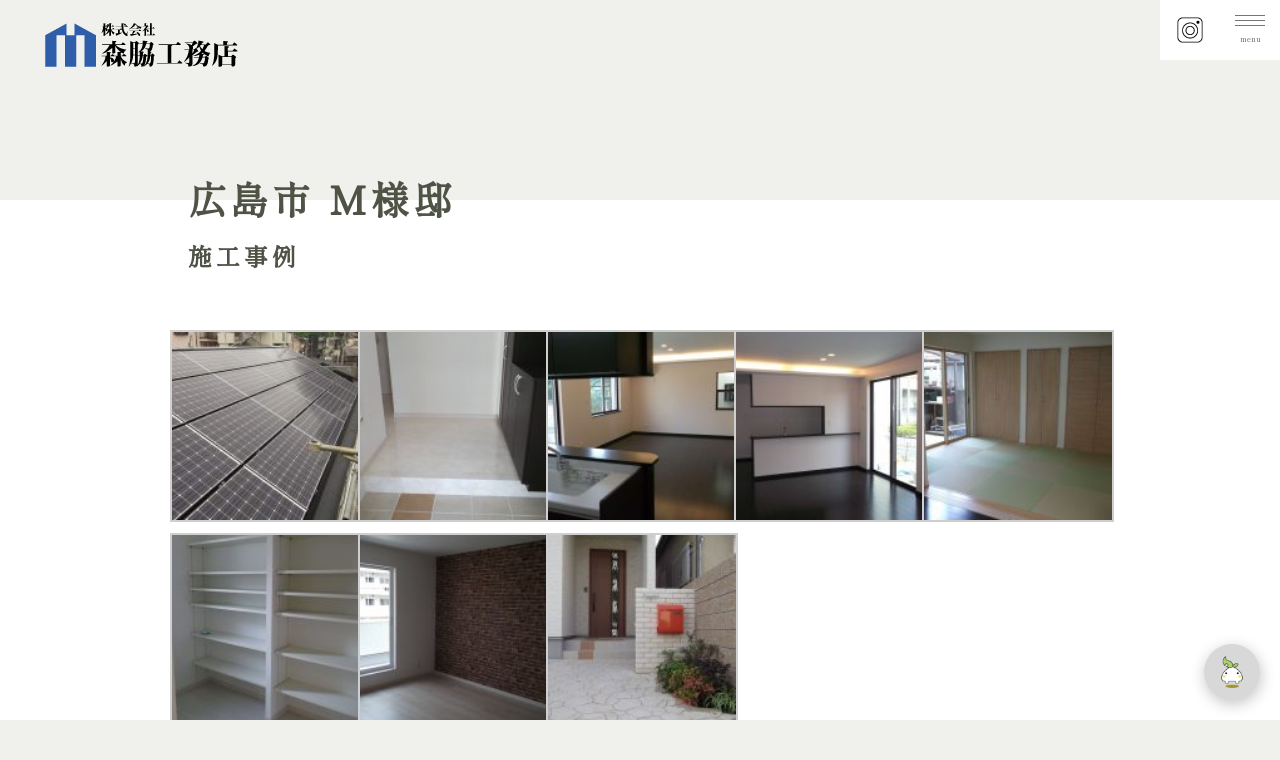

--- FILE ---
content_type: text/html; charset=UTF-8
request_url: https://moriwakikoumuten.com/2020/04/29/hiroshima-m001/
body_size: 7964
content:
<!DOCTYPE html>
<html lang="ja">
<head>
<meta charset="utf-8">
<meta name="viewport"
        content="width=device-width, initial-scale=1.0, minimum-scale=1.0, maximum-scale=1.0, user-scalable=no">
<title>広島市 M様邸 | 森脇工務店 | 森脇工務店</title>
  <!--[if IE]>
  <meta http-equiv='X-UA-Compatible' content='IE=edge,chrome=1'>
  <![endif]-->
  <link rel="stylesheet" type="text/css" href="https://moriwakikoumuten.sakura.ne.jp/wp/wp-content/themes/moriwaki2022/style.css">
<link rel="icon" href="https://moriwakikoumuten.com/favicon.ico">
<!--サイト所有権-->
<meta name="google-site-verification" content="7E6B4u2PDXshJZYGHQpq7ygIukMhjXmoDjuPL44TdPI">
	
		<!-- All in One SEO 4.2.7.1 - aioseo.com -->
		<meta name="robots" content="max-image-preview:large" />
		<link rel="canonical" href="https://moriwakikoumuten.com/2020/04/29/hiroshima-m001/" />
		<meta name="generator" content="All in One SEO (AIOSEO) 4.2.7.1 " />
		<meta property="og:locale" content="ja_JP" />
		<meta property="og:site_name" content="森脇工務店 | 一棟一棟感謝を込めて、安心・安全の家づくりを" />
		<meta property="og:type" content="article" />
		<meta property="og:title" content="広島市 M様邸 | 森脇工務店" />
		<meta property="og:url" content="https://moriwakikoumuten.com/2020/04/29/hiroshima-m001/" />
		<meta property="article:published_time" content="2020-04-29T06:11:00+00:00" />
		<meta property="article:modified_time" content="2020-05-08T01:43:26+00:00" />
		<meta name="twitter:card" content="summary_large_image" />
		<meta name="twitter:title" content="広島市 M様邸 | 森脇工務店" />
		<meta name="google" content="nositelinkssearchbox" />
		<script type="application/ld+json" class="aioseo-schema">
			{"@context":"https:\/\/schema.org","@graph":[{"@type":"Article","@id":"https:\/\/moriwakikoumuten.com\/2020\/04\/29\/hiroshima-m001\/#article","name":"\u5e83\u5cf6\u5e02 M\u69d8\u90b8 | \u68ee\u8107\u5de5\u52d9\u5e97","headline":"\u5e83\u5cf6\u5e02 M\u69d8\u90b8","author":{"@id":"https:\/\/moriwakikoumuten.com\/author\/moriwaki\/#author"},"publisher":{"@id":"https:\/\/moriwakikoumuten.com\/#organization"},"image":{"@type":"ImageObject","url":"https:\/\/moriwakikoumuten.sakura.ne.jp\/wp\/wp-content\/uploads\/2020\/04\/20.jpg","width":1920,"height":1440},"datePublished":"2020-04-29T06:11:00+00:00","dateModified":"2020-05-08T01:43:26+00:00","inLanguage":"ja","mainEntityOfPage":{"@id":"https:\/\/moriwakikoumuten.com\/2020\/04\/29\/hiroshima-m001\/#webpage"},"isPartOf":{"@id":"https:\/\/moriwakikoumuten.com\/2020\/04\/29\/hiroshima-m001\/#webpage"},"articleSection":"\u65bd\u5de5\u4e8b\u4f8b"},{"@type":"BreadcrumbList","@id":"https:\/\/moriwakikoumuten.com\/2020\/04\/29\/hiroshima-m001\/#breadcrumblist","itemListElement":[{"@type":"ListItem","@id":"https:\/\/moriwakikoumuten.com\/#listItem","position":1,"item":{"@type":"WebPage","@id":"https:\/\/moriwakikoumuten.com\/","name":"\u30db\u30fc\u30e0","description":"\u5e83\u5cf6\u3067\u5bb6\u3092\u5efa\u3066\u305f\u3044\u3001\u30ea\u30d5\u30a9\u30fc\u30e0\u3057\u305f\u3044\u65b9\u3002\u4e00\u68df\u4e00\u68df\u611f\u8b1d\u3092\u8fbc\u3081\u3066\u3001\u5b89\u5fc3\u30fb\u5b89\u5168\u306e\u5bb6\u3065\u304f\u308a\u3092\u3001\u68ee\u8107\u5de5\u52d9\u5e97\u306b\u3054\u76f8\u8ac7\u304f\u3060\u3055\u3044\u3002","url":"https:\/\/moriwakikoumuten.com\/"},"nextItem":"https:\/\/moriwakikoumuten.com\/2020\/#listItem"},{"@type":"ListItem","@id":"https:\/\/moriwakikoumuten.com\/2020\/#listItem","position":2,"item":{"@type":"WebPage","@id":"https:\/\/moriwakikoumuten.com\/2020\/","name":"2020","url":"https:\/\/moriwakikoumuten.com\/2020\/"},"nextItem":"https:\/\/moriwakikoumuten.com\/2020\/04\/#listItem","previousItem":"https:\/\/moriwakikoumuten.com\/#listItem"},{"@type":"ListItem","@id":"https:\/\/moriwakikoumuten.com\/2020\/04\/#listItem","position":3,"item":{"@type":"WebPage","@id":"https:\/\/moriwakikoumuten.com\/2020\/04\/","name":"April","url":"https:\/\/moriwakikoumuten.com\/2020\/04\/"},"nextItem":"https:\/\/moriwakikoumuten.com\/2020\/04\/29\/#listItem","previousItem":"https:\/\/moriwakikoumuten.com\/2020\/#listItem"},{"@type":"ListItem","@id":"https:\/\/moriwakikoumuten.com\/2020\/04\/29\/#listItem","position":4,"item":{"@type":"WebPage","@id":"https:\/\/moriwakikoumuten.com\/2020\/04\/29\/","name":"29","url":"https:\/\/moriwakikoumuten.com\/2020\/04\/29\/"},"nextItem":"https:\/\/moriwakikoumuten.com\/2020\/04\/29\/hiroshima-m001\/#listItem","previousItem":"https:\/\/moriwakikoumuten.com\/2020\/04\/#listItem"},{"@type":"ListItem","@id":"https:\/\/moriwakikoumuten.com\/2020\/04\/29\/hiroshima-m001\/#listItem","position":5,"item":{"@type":"WebPage","@id":"https:\/\/moriwakikoumuten.com\/2020\/04\/29\/hiroshima-m001\/","name":"\u5e83\u5cf6\u5e02 M\u69d8\u90b8","url":"https:\/\/moriwakikoumuten.com\/2020\/04\/29\/hiroshima-m001\/"},"previousItem":"https:\/\/moriwakikoumuten.com\/2020\/04\/29\/#listItem"}]},{"@type":"Organization","@id":"https:\/\/moriwakikoumuten.com\/#organization","name":"\u68ee\u8107\u5de5\u52d9\u5e97","url":"https:\/\/moriwakikoumuten.com\/"},{"@type":"WebPage","@id":"https:\/\/moriwakikoumuten.com\/2020\/04\/29\/hiroshima-m001\/#webpage","url":"https:\/\/moriwakikoumuten.com\/2020\/04\/29\/hiroshima-m001\/","name":"\u5e83\u5cf6\u5e02 M\u69d8\u90b8 | \u68ee\u8107\u5de5\u52d9\u5e97","inLanguage":"ja","isPartOf":{"@id":"https:\/\/moriwakikoumuten.com\/#website"},"breadcrumb":{"@id":"https:\/\/moriwakikoumuten.com\/2020\/04\/29\/hiroshima-m001\/#breadcrumblist"},"author":"https:\/\/moriwakikoumuten.com\/author\/moriwaki\/#author","creator":"https:\/\/moriwakikoumuten.com\/author\/moriwaki\/#author","image":{"@type":"ImageObject","url":"https:\/\/moriwakikoumuten.sakura.ne.jp\/wp\/wp-content\/uploads\/2020\/04\/20.jpg","@id":"https:\/\/moriwakikoumuten.com\/#mainImage","width":1920,"height":1440},"primaryImageOfPage":{"@id":"https:\/\/moriwakikoumuten.com\/2020\/04\/29\/hiroshima-m001\/#mainImage"},"datePublished":"2020-04-29T06:11:00+00:00","dateModified":"2020-05-08T01:43:26+00:00"},{"@type":"WebSite","@id":"https:\/\/moriwakikoumuten.com\/#website","url":"https:\/\/moriwakikoumuten.com\/","name":"\u68ee\u8107\u5de5\u52d9\u5e97","description":"\u4e00\u68df\u4e00\u68df\u611f\u8b1d\u3092\u8fbc\u3081\u3066\u3001\u5b89\u5fc3\u30fb\u5b89\u5168\u306e\u5bb6\u3065\u304f\u308a\u3092","inLanguage":"ja","publisher":{"@id":"https:\/\/moriwakikoumuten.com\/#organization"}}]}
		</script>
		<!-- All in One SEO -->

<link rel='dns-prefetch' href='//moriwakikoumuten.sakura.ne.jp' />
<link rel='dns-prefetch' href='//s.w.org' />
<link rel="alternate" type="application/rss+xml" title="森脇工務店 &raquo; 広島市 M様邸 のコメントのフィード" href="https://moriwakikoumuten.com/2020/04/29/hiroshima-m001/feed/" />
		<!-- This site uses the Google Analytics by ExactMetrics plugin v7.10.1 - Using Analytics tracking - https://www.exactmetrics.com/ -->
							<script
				src="//www.googletagmanager.com/gtag/js?id=UA-142476784-1"  data-cfasync="false" data-wpfc-render="false" type="text/javascript" async></script>
			<script data-cfasync="false" data-wpfc-render="false" type="text/javascript">
				var em_version = '7.10.1';
				var em_track_user = true;
				var em_no_track_reason = '';
				
								var disableStrs = [
															'ga-disable-UA-142476784-1',
									];

				/* Function to detect opted out users */
				function __gtagTrackerIsOptedOut() {
					for (var index = 0; index < disableStrs.length; index++) {
						if (document.cookie.indexOf(disableStrs[index] + '=true') > -1) {
							return true;
						}
					}

					return false;
				}

				/* Disable tracking if the opt-out cookie exists. */
				if (__gtagTrackerIsOptedOut()) {
					for (var index = 0; index < disableStrs.length; index++) {
						window[disableStrs[index]] = true;
					}
				}

				/* Opt-out function */
				function __gtagTrackerOptout() {
					for (var index = 0; index < disableStrs.length; index++) {
						document.cookie = disableStrs[index] + '=true; expires=Thu, 31 Dec 2099 23:59:59 UTC; path=/';
						window[disableStrs[index]] = true;
					}
				}

				if ('undefined' === typeof gaOptout) {
					function gaOptout() {
						__gtagTrackerOptout();
					}
				}
								window.dataLayer = window.dataLayer || [];

				window.ExactMetricsDualTracker = {
					helpers: {},
					trackers: {},
				};
				if (em_track_user) {
					function __gtagDataLayer() {
						dataLayer.push(arguments);
					}

					function __gtagTracker(type, name, parameters) {
						if (!parameters) {
							parameters = {};
						}

						if (parameters.send_to) {
							__gtagDataLayer.apply(null, arguments);
							return;
						}

						if (type === 'event') {
							
														parameters.send_to = exactmetrics_frontend.ua;
							__gtagDataLayer(type, name, parameters);
													} else {
							__gtagDataLayer.apply(null, arguments);
						}
					}

					__gtagTracker('js', new Date());
					__gtagTracker('set', {
						'developer_id.dNDMyYj': true,
											});
															__gtagTracker('config', 'UA-142476784-1', {"forceSSL":"true"} );
										window.gtag = __gtagTracker;										(function () {
						/* https://developers.google.com/analytics/devguides/collection/analyticsjs/ */
						/* ga and __gaTracker compatibility shim. */
						var noopfn = function () {
							return null;
						};
						var newtracker = function () {
							return new Tracker();
						};
						var Tracker = function () {
							return null;
						};
						var p = Tracker.prototype;
						p.get = noopfn;
						p.set = noopfn;
						p.send = function () {
							var args = Array.prototype.slice.call(arguments);
							args.unshift('send');
							__gaTracker.apply(null, args);
						};
						var __gaTracker = function () {
							var len = arguments.length;
							if (len === 0) {
								return;
							}
							var f = arguments[len - 1];
							if (typeof f !== 'object' || f === null || typeof f.hitCallback !== 'function') {
								if ('send' === arguments[0]) {
									var hitConverted, hitObject = false, action;
									if ('event' === arguments[1]) {
										if ('undefined' !== typeof arguments[3]) {
											hitObject = {
												'eventAction': arguments[3],
												'eventCategory': arguments[2],
												'eventLabel': arguments[4],
												'value': arguments[5] ? arguments[5] : 1,
											}
										}
									}
									if ('pageview' === arguments[1]) {
										if ('undefined' !== typeof arguments[2]) {
											hitObject = {
												'eventAction': 'page_view',
												'page_path': arguments[2],
											}
										}
									}
									if (typeof arguments[2] === 'object') {
										hitObject = arguments[2];
									}
									if (typeof arguments[5] === 'object') {
										Object.assign(hitObject, arguments[5]);
									}
									if ('undefined' !== typeof arguments[1].hitType) {
										hitObject = arguments[1];
										if ('pageview' === hitObject.hitType) {
											hitObject.eventAction = 'page_view';
										}
									}
									if (hitObject) {
										action = 'timing' === arguments[1].hitType ? 'timing_complete' : hitObject.eventAction;
										hitConverted = mapArgs(hitObject);
										__gtagTracker('event', action, hitConverted);
									}
								}
								return;
							}

							function mapArgs(args) {
								var arg, hit = {};
								var gaMap = {
									'eventCategory': 'event_category',
									'eventAction': 'event_action',
									'eventLabel': 'event_label',
									'eventValue': 'event_value',
									'nonInteraction': 'non_interaction',
									'timingCategory': 'event_category',
									'timingVar': 'name',
									'timingValue': 'value',
									'timingLabel': 'event_label',
									'page': 'page_path',
									'location': 'page_location',
									'title': 'page_title',
								};
								for (arg in args) {
																		if (!(!args.hasOwnProperty(arg) || !gaMap.hasOwnProperty(arg))) {
										hit[gaMap[arg]] = args[arg];
									} else {
										hit[arg] = args[arg];
									}
								}
								return hit;
							}

							try {
								f.hitCallback();
							} catch (ex) {
							}
						};
						__gaTracker.create = newtracker;
						__gaTracker.getByName = newtracker;
						__gaTracker.getAll = function () {
							return [];
						};
						__gaTracker.remove = noopfn;
						__gaTracker.loaded = true;
						window['__gaTracker'] = __gaTracker;
					})();
									} else {
										console.log("");
					(function () {
						function __gtagTracker() {
							return null;
						}

						window['__gtagTracker'] = __gtagTracker;
						window['gtag'] = __gtagTracker;
					})();
									}
			</script>
				<!-- / Google Analytics by ExactMetrics -->
				<script type="text/javascript">
			window._wpemojiSettings = {"baseUrl":"https:\/\/s.w.org\/images\/core\/emoji\/12.0.0-1\/72x72\/","ext":".png","svgUrl":"https:\/\/s.w.org\/images\/core\/emoji\/12.0.0-1\/svg\/","svgExt":".svg","source":{"concatemoji":"https:\/\/moriwakikoumuten.sakura.ne.jp\/wp\/wp-includes\/js\/wp-emoji-release.min.js?ver=5.2.21"}};
			!function(e,a,t){var n,r,o,i=a.createElement("canvas"),p=i.getContext&&i.getContext("2d");function s(e,t){var a=String.fromCharCode;p.clearRect(0,0,i.width,i.height),p.fillText(a.apply(this,e),0,0);e=i.toDataURL();return p.clearRect(0,0,i.width,i.height),p.fillText(a.apply(this,t),0,0),e===i.toDataURL()}function c(e){var t=a.createElement("script");t.src=e,t.defer=t.type="text/javascript",a.getElementsByTagName("head")[0].appendChild(t)}for(o=Array("flag","emoji"),t.supports={everything:!0,everythingExceptFlag:!0},r=0;r<o.length;r++)t.supports[o[r]]=function(e){if(!p||!p.fillText)return!1;switch(p.textBaseline="top",p.font="600 32px Arial",e){case"flag":return s([55356,56826,55356,56819],[55356,56826,8203,55356,56819])?!1:!s([55356,57332,56128,56423,56128,56418,56128,56421,56128,56430,56128,56423,56128,56447],[55356,57332,8203,56128,56423,8203,56128,56418,8203,56128,56421,8203,56128,56430,8203,56128,56423,8203,56128,56447]);case"emoji":return!s([55357,56424,55356,57342,8205,55358,56605,8205,55357,56424,55356,57340],[55357,56424,55356,57342,8203,55358,56605,8203,55357,56424,55356,57340])}return!1}(o[r]),t.supports.everything=t.supports.everything&&t.supports[o[r]],"flag"!==o[r]&&(t.supports.everythingExceptFlag=t.supports.everythingExceptFlag&&t.supports[o[r]]);t.supports.everythingExceptFlag=t.supports.everythingExceptFlag&&!t.supports.flag,t.DOMReady=!1,t.readyCallback=function(){t.DOMReady=!0},t.supports.everything||(n=function(){t.readyCallback()},a.addEventListener?(a.addEventListener("DOMContentLoaded",n,!1),e.addEventListener("load",n,!1)):(e.attachEvent("onload",n),a.attachEvent("onreadystatechange",function(){"complete"===a.readyState&&t.readyCallback()})),(n=t.source||{}).concatemoji?c(n.concatemoji):n.wpemoji&&n.twemoji&&(c(n.twemoji),c(n.wpemoji)))}(window,document,window._wpemojiSettings);
		</script>
		<style type="text/css">
img.wp-smiley,
img.emoji {
	display: inline !important;
	border: none !important;
	box-shadow: none !important;
	height: 1em !important;
	width: 1em !important;
	margin: 0 .07em !important;
	vertical-align: -0.1em !important;
	background: none !important;
	padding: 0 !important;
}
</style>
	<link rel='stylesheet' id='wp-block-library-css'  href='https://moriwakikoumuten.sakura.ne.jp/wp/wp-includes/css/dist/block-library/style.min.css?ver=5.2.21' type='text/css' media='all' />
<link rel='stylesheet' id='contact-form-7-css'  href='https://moriwakikoumuten.sakura.ne.jp/wp/wp-content/plugins/contact-form-7/includes/css/styles.css?ver=5.1.3' type='text/css' media='all' />
<link rel='stylesheet' id='fancybox-css'  href='https://moriwakikoumuten.sakura.ne.jp/wp/wp-content/plugins/easy-fancybox/fancybox/1.5.3/jquery.fancybox.min.css?ver=5.2.21' type='text/css' media='screen' />
<script type='text/javascript' src='https://moriwakikoumuten.sakura.ne.jp/wp/wp-content/plugins/google-analytics-dashboard-for-wp/assets/js/frontend-gtag.min.js?ver=7.10.1'></script>
<script data-cfasync="false" data-wpfc-render="false" type="text/javascript" id='exactmetrics-frontend-script-js-extra'>/* <![CDATA[ */
var exactmetrics_frontend = {"js_events_tracking":"true","download_extensions":"zip,mp3,mpeg,pdf,docx,pptx,xlsx,rar","inbound_paths":"[{\"path\":\"\\\/go\\\/\",\"label\":\"affiliate\"},{\"path\":\"\\\/recommend\\\/\",\"label\":\"affiliate\"}]","home_url":"https:\/\/moriwakikoumuten.com","hash_tracking":"false","ua":"UA-142476784-1","v4_id":""};/* ]]> */
</script>
<script type='text/javascript' src='https://moriwakikoumuten.sakura.ne.jp/wp/wp-includes/js/jquery/jquery.js?ver=1.12.4-wp'></script>
<script type='text/javascript' src='https://moriwakikoumuten.sakura.ne.jp/wp/wp-includes/js/jquery/jquery-migrate.min.js?ver=1.4.1'></script>
<link rel='https://api.w.org/' href='https://moriwakikoumuten.com/wp-json/' />
<link rel="EditURI" type="application/rsd+xml" title="RSD" href="https://moriwakikoumuten.sakura.ne.jp/wp/xmlrpc.php?rsd" />
<link rel="wlwmanifest" type="application/wlwmanifest+xml" href="https://moriwakikoumuten.sakura.ne.jp/wp/wp-includes/wlwmanifest.xml" /> 
<link rel='prev' title='広島市 K様邸' href='https://moriwakikoumuten.com/2020/04/29/hiroshima-k001/' />
<link rel='next' title='広島市 N様邸' href='https://moriwakikoumuten.com/2020/04/29/hiroshima-n001/' />
<meta name="generator" content="WordPress 5.2.21" />
<link rel='shortlink' href='https://moriwakikoumuten.com/?p=376' />
<link rel="alternate" type="application/json+oembed" href="https://moriwakikoumuten.com/wp-json/oembed/1.0/embed?url=https%3A%2F%2Fmoriwakikoumuten.com%2F2020%2F04%2F29%2Fhiroshima-m001%2F" />
<link rel="alternate" type="text/xml+oembed" href="https://moriwakikoumuten.com/wp-json/oembed/1.0/embed?url=https%3A%2F%2Fmoriwakikoumuten.com%2F2020%2F04%2F29%2Fhiroshima-m001%2F&#038;format=xml" />
		<style type="text/css">.recentcomments a{display:inline !important;padding:0 !important;margin:0 !important;}</style>
		 
</head>
<body>
<div class="wrapper">
<script src="https://www.gstatic.com/dialogflow-console/fast/messenger/bootstrap.js?v=1"></script>
<!-- Jquery CDN -->
    <script src="https://ajax.googleapis.com/ajax/libs/jquery/3.5.1/jquery.min.js"></script>
    <script>
        //To minimise the height of chatbox
        (function($) {
            $(window).on('load',function() {
            window.addEventListener('dfMessengerLoaded', function (event) {
            $r1 = document.querySelector("df-messenger");
            $r2 = $r1.shadowRoot.querySelector("df-messenger-chat");
            $r3 = $r2.shadowRoot.querySelector("df-messenger-user-input"); //for other mods
            var sheet = new CSSStyleSheet;
            // manage box height from here
            sheet.replaceSync( `div.chat-wrapper[opened="true"] { height: 450px }`);
            $r2.shadowRoot.adoptedStyleSheets = [ sheet ];
            });
        });
})(jQuery);
    </script>
<df-messenger
  intent="WELCOME"
  chat-title="森脇工務店"
  agent-id="88e6cb53-1543-4896-bcce-f2e97baf5207"
  language-code="ja"
chat-icon="https://moriwakikoumuten.sakura.ne.jp/wp/wp-content/uploads/2022/11/moririn.png"
></df-messenger>
<!-- Header -->
<header>

		<div class="logo"><a href="https://moriwakikoumuten.com"><img src="https://moriwakikoumuten.sakura.ne.jp/wp/wp-content/themes/moriwaki/img/logo.svg"></a></div>
            
	    <div class="hamburger-menu">
        <input type="checkbox" id="menu-btn-check">
        <label for="menu-btn-check" class="menu-btn"><span><div class="menu-text">menu</div></span></label>
        <!--ここからメニュー-->
        <div class="menu-content">
            <ul>
                <li><a href="https://moriwakikoumuten.com">ホーム</a></li>
                <li><a href="https://moriwakikoumuten.com/company">会社概要</a></li>
                <li><a href="https://moriwakikoumuten.com/business">業務内容</a></li>
                <li><a href="https://moriwakikoumuten.com/seko">施工事例</a></li>
                <li><a href="https://moriwakikoumuten.com/qa">Q&A</a></li>
                <li><a href="https://moriwakikoumuten.com/plan">プラン</a></li>
                <li><a href="https://moriwakikoumuten.com/iezukuri">森脇工務店の家づくり</a></li>
                <li><a href="https://moriwakikoumuten.com/contact">お問い合わせ</a></li>
                <li>
	                <div class="snsMenu">
	                <a href="https://lin.ee/WZ4peVA"><img src="https://moriwakikoumuten.sakura.ne.jp/wp/wp-content/uploads/2022/12/sns-line.png"></a><a href="https://www.instagram.com/moriwakikoumuten/"><img src="https://moriwakikoumuten.sakura.ne.jp/wp/wp-content/uploads/2022/12/sns-insta.png"></a><a href="https://www.facebook.com/moriwakikoumuten"><img src="https://moriwakikoumuten.sakura.ne.jp/wp/wp-content/uploads/2022/12/sns-fb.png"></a>  
	                </div>         
                </li>
            </ul>
        </div>
        <div class="insta-btn"><a href="https://www.instagram.com/moriwakikoumuten/" target="_blank"><img src="https://moriwakikoumuten.sakura.ne.jp/wp/wp-content/uploads/2022/11/insta-icon.jpg"></a></div>
        <!--ここまでメニュー-->

                    </li>
                </ul>
            </nav>
        </div>
	
</header>
<!-- Navigation -->
    
<section class="sekoSingle">

<div class="inner">

	    	    <h1 class="sTitle01">広島市 M様邸<p>施工事例</p></h1>
	    <div class="sekoSingleMain">
		
		<style type='text/css'>
			#gallery-1 {
				margin: auto;
			}
			#gallery-1 .gallery-item {
				float: left;
				margin-top: 10px;
				text-align: center;
				width: 20%;
			}
			#gallery-1 img {
				border: 2px solid #cfcfcf;
			}
			#gallery-1 .gallery-caption {
				margin-left: 0;
			}
			/* see gallery_shortcode() in wp-includes/media.php */
		</style>
		<div id='gallery-1' class='gallery galleryid-376 gallery-columns-5 gallery-size-thumbnail'><dl class='gallery-item'>
			<dt class='gallery-icon landscape'>
				<a href='https://moriwakikoumuten.sakura.ne.jp/wp/wp-content/uploads/2020/04/11.jpg'><img width="150" height="150" src="https://moriwakikoumuten.sakura.ne.jp/wp/wp-content/uploads/2020/04/11-150x150.jpg" class="attachment-thumbnail size-thumbnail" alt="" srcset="https://moriwakikoumuten.sakura.ne.jp/wp/wp-content/uploads/2020/04/11-150x150.jpg 150w, https://moriwakikoumuten.sakura.ne.jp/wp/wp-content/uploads/2020/04/11-400x400.jpg 400w" sizes="(max-width: 150px) 100vw, 150px" /></a>
			</dt></dl><dl class='gallery-item'>
			<dt class='gallery-icon landscape'>
				<a href='https://moriwakikoumuten.sakura.ne.jp/wp/wp-content/uploads/2020/04/12.jpg'><img width="150" height="150" src="https://moriwakikoumuten.sakura.ne.jp/wp/wp-content/uploads/2020/04/12-150x150.jpg" class="attachment-thumbnail size-thumbnail" alt="" srcset="https://moriwakikoumuten.sakura.ne.jp/wp/wp-content/uploads/2020/04/12-150x150.jpg 150w, https://moriwakikoumuten.sakura.ne.jp/wp/wp-content/uploads/2020/04/12-400x400.jpg 400w" sizes="(max-width: 150px) 100vw, 150px" /></a>
			</dt></dl><dl class='gallery-item'>
			<dt class='gallery-icon landscape'>
				<a href='https://moriwakikoumuten.sakura.ne.jp/wp/wp-content/uploads/2020/04/13.jpg'><img width="150" height="150" src="https://moriwakikoumuten.sakura.ne.jp/wp/wp-content/uploads/2020/04/13-150x150.jpg" class="attachment-thumbnail size-thumbnail" alt="" srcset="https://moriwakikoumuten.sakura.ne.jp/wp/wp-content/uploads/2020/04/13-150x150.jpg 150w, https://moriwakikoumuten.sakura.ne.jp/wp/wp-content/uploads/2020/04/13-400x400.jpg 400w" sizes="(max-width: 150px) 100vw, 150px" /></a>
			</dt></dl><dl class='gallery-item'>
			<dt class='gallery-icon landscape'>
				<a href='https://moriwakikoumuten.sakura.ne.jp/wp/wp-content/uploads/2020/04/14.jpg'><img width="150" height="150" src="https://moriwakikoumuten.sakura.ne.jp/wp/wp-content/uploads/2020/04/14-150x150.jpg" class="attachment-thumbnail size-thumbnail" alt="" srcset="https://moriwakikoumuten.sakura.ne.jp/wp/wp-content/uploads/2020/04/14-150x150.jpg 150w, https://moriwakikoumuten.sakura.ne.jp/wp/wp-content/uploads/2020/04/14-400x400.jpg 400w" sizes="(max-width: 150px) 100vw, 150px" /></a>
			</dt></dl><dl class='gallery-item'>
			<dt class='gallery-icon landscape'>
				<a href='https://moriwakikoumuten.sakura.ne.jp/wp/wp-content/uploads/2020/04/15.jpg'><img width="150" height="150" src="https://moriwakikoumuten.sakura.ne.jp/wp/wp-content/uploads/2020/04/15-150x150.jpg" class="attachment-thumbnail size-thumbnail" alt="" srcset="https://moriwakikoumuten.sakura.ne.jp/wp/wp-content/uploads/2020/04/15-150x150.jpg 150w, https://moriwakikoumuten.sakura.ne.jp/wp/wp-content/uploads/2020/04/15-400x400.jpg 400w" sizes="(max-width: 150px) 100vw, 150px" /></a>
			</dt></dl><br style="clear: both" /><dl class='gallery-item'>
			<dt class='gallery-icon landscape'>
				<a href='https://moriwakikoumuten.sakura.ne.jp/wp/wp-content/uploads/2020/04/16.jpg'><img width="150" height="150" src="https://moriwakikoumuten.sakura.ne.jp/wp/wp-content/uploads/2020/04/16-150x150.jpg" class="attachment-thumbnail size-thumbnail" alt="" srcset="https://moriwakikoumuten.sakura.ne.jp/wp/wp-content/uploads/2020/04/16-150x150.jpg 150w, https://moriwakikoumuten.sakura.ne.jp/wp/wp-content/uploads/2020/04/16-400x400.jpg 400w" sizes="(max-width: 150px) 100vw, 150px" /></a>
			</dt></dl><dl class='gallery-item'>
			<dt class='gallery-icon landscape'>
				<a href='https://moriwakikoumuten.sakura.ne.jp/wp/wp-content/uploads/2020/04/17.jpg'><img width="150" height="150" src="https://moriwakikoumuten.sakura.ne.jp/wp/wp-content/uploads/2020/04/17-150x150.jpg" class="attachment-thumbnail size-thumbnail" alt="" srcset="https://moriwakikoumuten.sakura.ne.jp/wp/wp-content/uploads/2020/04/17-150x150.jpg 150w, https://moriwakikoumuten.sakura.ne.jp/wp/wp-content/uploads/2020/04/17-400x400.jpg 400w" sizes="(max-width: 150px) 100vw, 150px" /></a>
			</dt></dl><dl class='gallery-item'>
			<dt class='gallery-icon landscape'>
				<a href='https://moriwakikoumuten.sakura.ne.jp/wp/wp-content/uploads/2020/04/20.jpg'><img width="150" height="150" src="https://moriwakikoumuten.sakura.ne.jp/wp/wp-content/uploads/2020/04/20-150x150.jpg" class="attachment-thumbnail size-thumbnail" alt="" srcset="https://moriwakikoumuten.sakura.ne.jp/wp/wp-content/uploads/2020/04/20-150x150.jpg 150w, https://moriwakikoumuten.sakura.ne.jp/wp/wp-content/uploads/2020/04/20-400x400.jpg 400w" sizes="(max-width: 150px) 100vw, 150px" /></a>
			</dt></dl>
			<br style='clear: both' />
		</div>

 　　　　 		</div>    
		
        </section>
        
        
        <!--
        <section>
	    <div class="inner">
         <div id="kanren">
          <div class="pTitle01">施工事例をもっと見る</div>
          <ul>
                                              <li>
                <a href="https://moriwakikoumuten.com/2020/04/29/hiroshima-k001/">
                <img width="150" height="150" src="https://moriwakikoumuten.sakura.ne.jp/wp/wp-content/uploads/2020/04/h-k001-009-150x150.jpg" class="attachment-thumbnail size-thumbnail wp-post-image" alt="" srcset="https://moriwakikoumuten.sakura.ne.jp/wp/wp-content/uploads/2020/04/h-k001-009-150x150.jpg 150w, https://moriwakikoumuten.sakura.ne.jp/wp/wp-content/uploads/2020/04/h-k001-009-400x400.jpg 400w" sizes="(max-width: 150px) 100vw, 150px" />                <div class="text">広島市 K様邸</div>
                </a>
              </li>
                          <li>
                <a href="https://moriwakikoumuten.com/2022/11/04/%e6%97%ad%e7%94%baap/">
                <img width="150" height="150" src="https://moriwakikoumuten.sakura.ne.jp/wp/wp-content/uploads/2022/11/apart01-150x150.jpg" class="attachment-thumbnail size-thumbnail wp-post-image" alt="" srcset="https://moriwakikoumuten.sakura.ne.jp/wp/wp-content/uploads/2022/11/apart01-150x150.jpg 150w, https://moriwakikoumuten.sakura.ne.jp/wp/wp-content/uploads/2022/11/apart01-400x400.jpg 400w" sizes="(max-width: 150px) 100vw, 150px" />                <div class="text">旭町AP</div>
                </a>
              </li>
                          <li>
                <a href="https://moriwakikoumuten.com/2020/05/27/h-m003/">
                <img width="150" height="150" src="https://moriwakikoumuten.sakura.ne.jp/wp/wp-content/uploads/2020/05/DSC_0044-150x150.jpg" class="attachment-thumbnail size-thumbnail wp-post-image" alt="" srcset="https://moriwakikoumuten.sakura.ne.jp/wp/wp-content/uploads/2020/05/DSC_0044-150x150.jpg 150w, https://moriwakikoumuten.sakura.ne.jp/wp/wp-content/uploads/2020/05/DSC_0044-400x400.jpg 400w" sizes="(max-width: 150px) 100vw, 150px" />                <div class="text">広島市　M様邸</div>
                </a>
              </li>
                          <li>
                <a href="https://moriwakikoumuten.com/2022/11/04/%e5%ae%89%e8%8a%b8%e9%83%a1-s%e9%82%b8/">
                <img width="150" height="150" src="https://moriwakikoumuten.sakura.ne.jp/wp/wp-content/uploads/2022/11/rehome02-150x150.jpg" class="attachment-thumbnail size-thumbnail wp-post-image" alt="" srcset="https://moriwakikoumuten.sakura.ne.jp/wp/wp-content/uploads/2022/11/rehome02-150x150.jpg 150w, https://moriwakikoumuten.sakura.ne.jp/wp/wp-content/uploads/2022/11/rehome02-400x400.jpg 400w" sizes="(max-width: 150px) 100vw, 150px" />                <div class="text">安芸郡 S邸</div>
                </a>
              </li>
                                </ul>
         </div>
         </div>
        </section>
        -->
      
      <div class="clearfix"></div>
		       
      </div>

<style type="text/css">
.btn01 {
	display: inline-block;
	width: 250px;
	height: 54px;
	text-align: center;
	text-decoration: none;
	line-height: 54px;
	outline: none;
	background-color: #333;
	border: 2px solid #333;
	color: #fff;
	line-height: 50px;
}
.btn01::before,
.btn01::after {
	position: absolute;
	z-index: -1;
	display: block;
	content: '';
}
.btn01,
.btn01::before,
.btn01::after {
	-webkit-box-sizing: border-box;
	-moz-box-sizing: border-box;
	box-sizing: border-box;
	-webkit-transition: all .3s;
	transition: all .3s;
}

.btn01:hover {
	background-color: #fff;
	border-color: #333;
	color: #333;
}

#kanren a{
	text-decoration: none;
}

#kanren li{
	list-style: none;
	float: left;
	width: 25%;
	margin: 0 auto 100px;
	text-align: center;
}

#kanren li:hover{
	opacity: 0.5;
	transition: 0.3s;
}

.text{
	text-decoration: none;
	color:#000;
	font-size: 12px;
	text-align: center;
}

.card-layout {
    display: flex;
    /* Put a card in the next row when previous cards take all width */
    flex-wrap: wrap;
}

.card-layout__item {
    /* There will be 3 cards per row */
    flex-basis: 46%;
    padding-left: 2%;
    padding-right: 2%;
    margin-bottom: 100px;
}
.sekoShosaiMain{
	margin-bottom: 100px;
}

.beforeBox{
	position: relative;
}
.beforeText{
	color: #4E5346;
    font-size: clamp(16px, 2vw, 18px);
    background-color: #fff;
    padding: 10px 20px;
    text-align: center;
    position: absolute;
    top:50%;
    left: 50%;
    transform: translateX(-50%)
             translateY(0%); 
    opacity: 0.7;
}

@media screen and (max-width: 680px) {
.card-layout__item {
    margin-bottom: 50px;
}
.sekoShosaiMain{
	margin-bottom: 50px;
}
#kanren li{
	width: 50%;
    margin-bottom: 50px;
}

}


</style>


<footer>
		<div class="footarea inner">
			<ul class="footer-menu">
			<h1 class="footertitle">株式会社 森脇工務店</h1>
			<div class="footertext">
			広島市安佐北区口田南３丁目４５番４号<br>
			TEL:082-842-1326<br>
			FAX:082-842-1641<br>
			<a href="https://moriwakikoumuten.com">-ホーム</a><br>
			<a href="https://moriwakikoumuten.com/company">-会社概要</a><br>
			<a href="https://moriwakikoumuten.com/business">-業務内容</a><br>
			<a href="https://moriwakikoumuten.com/seko">-施工事例</a><br>
            <a href="https://moriwakikoumuten.com/qa">-Q&A</a><br>
            <a href="https://moriwakikoumuten.com/plan">-プラン</a><br>
            <a href="https://moriwakikoumuten.com/iezukuri">-森脇工務店の家づくり</a><br>
			<a href="privacy-policy">-個人情報の取り扱いについて</a><br>
			<a href="contact">-お問い合わせ</a><br>
			</ul>
			</div>
			<div class="copy">建設業広島県知事(特-1) 5300<br>© All rights reserved by 森脇工務店.</div>
</footer>


</div>
</body>
</html>



